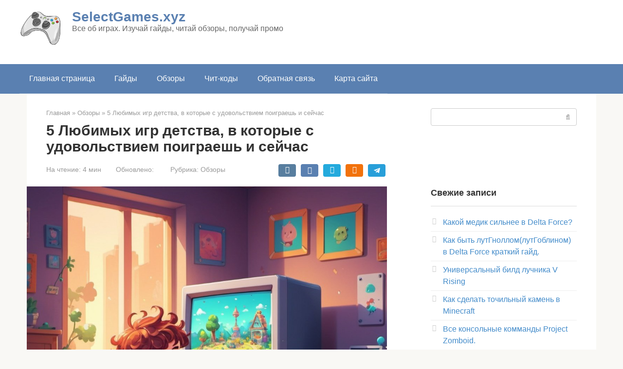

--- FILE ---
content_type: text/html; charset=UTF-8
request_url: https://selectgames.xyz/2023/02/5-ljubimyh-igr-detstva-v-kotorye-s-udovolstviem-poigraesh-i-sejchas.html
body_size: 17446
content:
<!DOCTYPE html><html lang="ru-RU"><head><meta charset="UTF-8"><meta name="viewport" content="width=device-width, initial-scale=1"><meta name="yandex-verification" content="dc9573352949129e" /><meta name="7491e6bb6ad87aca16870f33c110a854" content="8e90931286429222b59dc0a486849365">  <script>(function(w,d,s,l,i){w[l]=w[l]||[];w[l].push({'gtm.start':
    new Date().getTime(),event:'gtm.js'});var f=d.getElementsByTagName(s)[0],
    j=d.createElement(s),dl=l!='dataLayer'?'&l='+l:'';j.async=true;j.src=
    'https://www.googletagmanager.com/gtm.js?id='+i+dl;f.parentNode.insertBefore(j,f);
    })(window,document,'script','dataLayer','GTM-KJJTZX2');</script> <meta name='robots' content='index, follow, max-image-preview:large, max-snippet:-1, max-video-preview:-1' /><title>5 Любимых игр детства, в которые с удовольствием поиграешь и сейчас &#8902; SelectGames.xyz</title><meta name="description" content="Все мы помним то время, когда дома компьютеров ни у кого не было, и все, как один, бегали в компьютерные клубы. Естественно, у многих там были любимые 5 Любимых игр детства, в которые с удовольствием поиграешь и сейчас" /><link rel="canonical" href="https://selectgames.xyz/2023/02/5-ljubimyh-igr-detstva-v-kotorye-s-udovolstviem-poigraesh-i-sejchas.html" /><meta property="og:locale" content="ru_RU" /><meta property="og:type" content="article" /><meta property="og:title" content="5 Любимых игр детства, в которые с удовольствием поиграешь и сейчас &#8902; SelectGames.xyz" /><meta property="og:description" content="Все мы помним то время, когда дома компьютеров ни у кого не было, и все, как один, бегали в компьютерные клубы. Естественно, у многих там были любимые 5 Любимых игр детства, в которые с удовольствием поиграешь и сейчас" /><meta property="og:url" content="https://selectgames.xyz/2023/02/5-ljubimyh-igr-detstva-v-kotorye-s-udovolstviem-poigraesh-i-sejchas.html" /><meta property="og:site_name" content="SelectGames.xyz" /><meta property="article:published_time" content="2023-02-16T02:10:48+00:00" /><meta property="article:modified_time" content="2024-05-16T02:15:16+00:00" /><meta property="og:image" content="https://selectgames.xyz/wp-content/uploads/2023/02/openart-image_8M7yCeoE_1715825665044_raw.jpg" /><meta property="og:image:width" content="1024" /><meta property="og:image:height" content="1024" /><meta property="og:image:type" content="image/jpeg" /><meta name="author" content="Расенган" /><meta name="twitter:card" content="summary_large_image" /><meta name="twitter:label1" content="Написано автором" /><meta name="twitter:data1" content="Расенган" /> <script type="application/ld+json" class="yoast-schema-graph">{"@context":"https://schema.org","@graph":[{"@type":"WebPage","@id":"https://selectgames.xyz/2023/02/5-ljubimyh-igr-detstva-v-kotorye-s-udovolstviem-poigraesh-i-sejchas.html","url":"https://selectgames.xyz/2023/02/5-ljubimyh-igr-detstva-v-kotorye-s-udovolstviem-poigraesh-i-sejchas.html","name":"5 Любимых игр детства, в которые с удовольствием поиграешь и сейчас &#8902; SelectGames.xyz","isPartOf":{"@id":"https://selectgames.xyz/#website"},"primaryImageOfPage":{"@id":"https://selectgames.xyz/2023/02/5-ljubimyh-igr-detstva-v-kotorye-s-udovolstviem-poigraesh-i-sejchas.html#primaryimage"},"image":{"@id":"https://selectgames.xyz/2023/02/5-ljubimyh-igr-detstva-v-kotorye-s-udovolstviem-poigraesh-i-sejchas.html#primaryimage"},"thumbnailUrl":"https://selectgames.xyz/wp-content/uploads/2023/02/openart-image_8M7yCeoE_1715825665044_raw.jpg","datePublished":"2023-02-16T02:10:48+00:00","dateModified":"2024-05-16T02:15:16+00:00","author":{"@id":"https://selectgames.xyz/#/schema/person/77ccccf8e9d951e881d16e74838f4bd2"},"description":"Все мы помним то время, когда дома компьютеров ни у кого не было, и все, как один, бегали в компьютерные клубы. Естественно, у многих там были любимые 5 Любимых игр детства, в которые с удовольствием поиграешь и сейчас","breadcrumb":{"@id":"https://selectgames.xyz/2023/02/5-ljubimyh-igr-detstva-v-kotorye-s-udovolstviem-poigraesh-i-sejchas.html#breadcrumb"},"inLanguage":"ru-RU","potentialAction":[{"@type":"ReadAction","target":["https://selectgames.xyz/2023/02/5-ljubimyh-igr-detstva-v-kotorye-s-udovolstviem-poigraesh-i-sejchas.html"]}]},{"@type":"ImageObject","inLanguage":"ru-RU","@id":"https://selectgames.xyz/2023/02/5-ljubimyh-igr-detstva-v-kotorye-s-udovolstviem-poigraesh-i-sejchas.html#primaryimage","url":"https://selectgames.xyz/wp-content/uploads/2023/02/openart-image_8M7yCeoE_1715825665044_raw.jpg","contentUrl":"https://selectgames.xyz/wp-content/uploads/2023/02/openart-image_8M7yCeoE_1715825665044_raw.jpg","width":1024,"height":1024},{"@type":"BreadcrumbList","@id":"https://selectgames.xyz/2023/02/5-ljubimyh-igr-detstva-v-kotorye-s-udovolstviem-poigraesh-i-sejchas.html#breadcrumb","itemListElement":[{"@type":"ListItem","position":1,"name":"Главная страница","item":"https://selectgames.xyz/"},{"@type":"ListItem","position":2,"name":"5 Любимых игр детства, в которые с удовольствием поиграешь и сейчас"}]},{"@type":"WebSite","@id":"https://selectgames.xyz/#website","url":"https://selectgames.xyz/","name":"SelectGames.xyz","description":"Все об играх. Изучай гайды, читай обзоры, получай промо","potentialAction":[{"@type":"SearchAction","target":{"@type":"EntryPoint","urlTemplate":"https://selectgames.xyz/?s={search_term_string}"},"query-input":"required name=search_term_string"}],"inLanguage":"ru-RU"},{"@type":"Person","@id":"https://selectgames.xyz/#/schema/person/77ccccf8e9d951e881d16e74838f4bd2","name":"Расенган","image":{"@type":"ImageObject","inLanguage":"ru-RU","@id":"https://selectgames.xyz/#/schema/person/image/","url":"https://secure.gravatar.com/avatar/12252983cb3fcd9997b91fe351686c17?s=96&d=mm&r=g","contentUrl":"https://secure.gravatar.com/avatar/12252983cb3fcd9997b91fe351686c17?s=96&d=mm&r=g","caption":"Расенган"},"sameAs":["https://selectgames.xyz"]}]}</script> <link rel='dns-prefetch' href='//selectgames.xyz' /><link rel='stylesheet' id='wp-block-library-css' href='https://selectgames.xyz/wp-includes/css/dist/block-library/style.min.css?ver=6.5.3'  media='all' /><style id='classic-theme-styles-inline-css' type='text/css'>/*! This file is auto-generated */
.wp-block-button__link{color:#fff;background-color:#32373c;border-radius:9999px;box-shadow:none;text-decoration:none;padding:calc(.667em + 2px) calc(1.333em + 2px);font-size:1.125em}.wp-block-file__button{background:#32373c;color:#fff;text-decoration:none}</style><style id='global-styles-inline-css' type='text/css'>body{--wp--preset--color--black: #000000;--wp--preset--color--cyan-bluish-gray: #abb8c3;--wp--preset--color--white: #ffffff;--wp--preset--color--pale-pink: #f78da7;--wp--preset--color--vivid-red: #cf2e2e;--wp--preset--color--luminous-vivid-orange: #ff6900;--wp--preset--color--luminous-vivid-amber: #fcb900;--wp--preset--color--light-green-cyan: #7bdcb5;--wp--preset--color--vivid-green-cyan: #00d084;--wp--preset--color--pale-cyan-blue: #8ed1fc;--wp--preset--color--vivid-cyan-blue: #0693e3;--wp--preset--color--vivid-purple: #9b51e0;--wp--preset--gradient--vivid-cyan-blue-to-vivid-purple: linear-gradient(135deg,rgba(6,147,227,1) 0%,rgb(155,81,224) 100%);--wp--preset--gradient--light-green-cyan-to-vivid-green-cyan: linear-gradient(135deg,rgb(122,220,180) 0%,rgb(0,208,130) 100%);--wp--preset--gradient--luminous-vivid-amber-to-luminous-vivid-orange: linear-gradient(135deg,rgba(252,185,0,1) 0%,rgba(255,105,0,1) 100%);--wp--preset--gradient--luminous-vivid-orange-to-vivid-red: linear-gradient(135deg,rgba(255,105,0,1) 0%,rgb(207,46,46) 100%);--wp--preset--gradient--very-light-gray-to-cyan-bluish-gray: linear-gradient(135deg,rgb(238,238,238) 0%,rgb(169,184,195) 100%);--wp--preset--gradient--cool-to-warm-spectrum: linear-gradient(135deg,rgb(74,234,220) 0%,rgb(151,120,209) 20%,rgb(207,42,186) 40%,rgb(238,44,130) 60%,rgb(251,105,98) 80%,rgb(254,248,76) 100%);--wp--preset--gradient--blush-light-purple: linear-gradient(135deg,rgb(255,206,236) 0%,rgb(152,150,240) 100%);--wp--preset--gradient--blush-bordeaux: linear-gradient(135deg,rgb(254,205,165) 0%,rgb(254,45,45) 50%,rgb(107,0,62) 100%);--wp--preset--gradient--luminous-dusk: linear-gradient(135deg,rgb(255,203,112) 0%,rgb(199,81,192) 50%,rgb(65,88,208) 100%);--wp--preset--gradient--pale-ocean: linear-gradient(135deg,rgb(255,245,203) 0%,rgb(182,227,212) 50%,rgb(51,167,181) 100%);--wp--preset--gradient--electric-grass: linear-gradient(135deg,rgb(202,248,128) 0%,rgb(113,206,126) 100%);--wp--preset--gradient--midnight: linear-gradient(135deg,rgb(2,3,129) 0%,rgb(40,116,252) 100%);--wp--preset--font-size--small: 13px;--wp--preset--font-size--medium: 20px;--wp--preset--font-size--large: 36px;--wp--preset--font-size--x-large: 42px;--wp--preset--spacing--20: 0.44rem;--wp--preset--spacing--30: 0.67rem;--wp--preset--spacing--40: 1rem;--wp--preset--spacing--50: 1.5rem;--wp--preset--spacing--60: 2.25rem;--wp--preset--spacing--70: 3.38rem;--wp--preset--spacing--80: 5.06rem;--wp--preset--shadow--natural: 6px 6px 9px rgba(0, 0, 0, 0.2);--wp--preset--shadow--deep: 12px 12px 50px rgba(0, 0, 0, 0.4);--wp--preset--shadow--sharp: 6px 6px 0px rgba(0, 0, 0, 0.2);--wp--preset--shadow--outlined: 6px 6px 0px -3px rgba(255, 255, 255, 1), 6px 6px rgba(0, 0, 0, 1);--wp--preset--shadow--crisp: 6px 6px 0px rgba(0, 0, 0, 1);}:where(.is-layout-flex){gap: 0.5em;}:where(.is-layout-grid){gap: 0.5em;}body .is-layout-flex{display: flex;}body .is-layout-flex{flex-wrap: wrap;align-items: center;}body .is-layout-flex > *{margin: 0;}body .is-layout-grid{display: grid;}body .is-layout-grid > *{margin: 0;}:where(.wp-block-columns.is-layout-flex){gap: 2em;}:where(.wp-block-columns.is-layout-grid){gap: 2em;}:where(.wp-block-post-template.is-layout-flex){gap: 1.25em;}:where(.wp-block-post-template.is-layout-grid){gap: 1.25em;}.has-black-color{color: var(--wp--preset--color--black) !important;}.has-cyan-bluish-gray-color{color: var(--wp--preset--color--cyan-bluish-gray) !important;}.has-white-color{color: var(--wp--preset--color--white) !important;}.has-pale-pink-color{color: var(--wp--preset--color--pale-pink) !important;}.has-vivid-red-color{color: var(--wp--preset--color--vivid-red) !important;}.has-luminous-vivid-orange-color{color: var(--wp--preset--color--luminous-vivid-orange) !important;}.has-luminous-vivid-amber-color{color: var(--wp--preset--color--luminous-vivid-amber) !important;}.has-light-green-cyan-color{color: var(--wp--preset--color--light-green-cyan) !important;}.has-vivid-green-cyan-color{color: var(--wp--preset--color--vivid-green-cyan) !important;}.has-pale-cyan-blue-color{color: var(--wp--preset--color--pale-cyan-blue) !important;}.has-vivid-cyan-blue-color{color: var(--wp--preset--color--vivid-cyan-blue) !important;}.has-vivid-purple-color{color: var(--wp--preset--color--vivid-purple) !important;}.has-black-background-color{background-color: var(--wp--preset--color--black) !important;}.has-cyan-bluish-gray-background-color{background-color: var(--wp--preset--color--cyan-bluish-gray) !important;}.has-white-background-color{background-color: var(--wp--preset--color--white) !important;}.has-pale-pink-background-color{background-color: var(--wp--preset--color--pale-pink) !important;}.has-vivid-red-background-color{background-color: var(--wp--preset--color--vivid-red) !important;}.has-luminous-vivid-orange-background-color{background-color: var(--wp--preset--color--luminous-vivid-orange) !important;}.has-luminous-vivid-amber-background-color{background-color: var(--wp--preset--color--luminous-vivid-amber) !important;}.has-light-green-cyan-background-color{background-color: var(--wp--preset--color--light-green-cyan) !important;}.has-vivid-green-cyan-background-color{background-color: var(--wp--preset--color--vivid-green-cyan) !important;}.has-pale-cyan-blue-background-color{background-color: var(--wp--preset--color--pale-cyan-blue) !important;}.has-vivid-cyan-blue-background-color{background-color: var(--wp--preset--color--vivid-cyan-blue) !important;}.has-vivid-purple-background-color{background-color: var(--wp--preset--color--vivid-purple) !important;}.has-black-border-color{border-color: var(--wp--preset--color--black) !important;}.has-cyan-bluish-gray-border-color{border-color: var(--wp--preset--color--cyan-bluish-gray) !important;}.has-white-border-color{border-color: var(--wp--preset--color--white) !important;}.has-pale-pink-border-color{border-color: var(--wp--preset--color--pale-pink) !important;}.has-vivid-red-border-color{border-color: var(--wp--preset--color--vivid-red) !important;}.has-luminous-vivid-orange-border-color{border-color: var(--wp--preset--color--luminous-vivid-orange) !important;}.has-luminous-vivid-amber-border-color{border-color: var(--wp--preset--color--luminous-vivid-amber) !important;}.has-light-green-cyan-border-color{border-color: var(--wp--preset--color--light-green-cyan) !important;}.has-vivid-green-cyan-border-color{border-color: var(--wp--preset--color--vivid-green-cyan) !important;}.has-pale-cyan-blue-border-color{border-color: var(--wp--preset--color--pale-cyan-blue) !important;}.has-vivid-cyan-blue-border-color{border-color: var(--wp--preset--color--vivid-cyan-blue) !important;}.has-vivid-purple-border-color{border-color: var(--wp--preset--color--vivid-purple) !important;}.has-vivid-cyan-blue-to-vivid-purple-gradient-background{background: var(--wp--preset--gradient--vivid-cyan-blue-to-vivid-purple) !important;}.has-light-green-cyan-to-vivid-green-cyan-gradient-background{background: var(--wp--preset--gradient--light-green-cyan-to-vivid-green-cyan) !important;}.has-luminous-vivid-amber-to-luminous-vivid-orange-gradient-background{background: var(--wp--preset--gradient--luminous-vivid-amber-to-luminous-vivid-orange) !important;}.has-luminous-vivid-orange-to-vivid-red-gradient-background{background: var(--wp--preset--gradient--luminous-vivid-orange-to-vivid-red) !important;}.has-very-light-gray-to-cyan-bluish-gray-gradient-background{background: var(--wp--preset--gradient--very-light-gray-to-cyan-bluish-gray) !important;}.has-cool-to-warm-spectrum-gradient-background{background: var(--wp--preset--gradient--cool-to-warm-spectrum) !important;}.has-blush-light-purple-gradient-background{background: var(--wp--preset--gradient--blush-light-purple) !important;}.has-blush-bordeaux-gradient-background{background: var(--wp--preset--gradient--blush-bordeaux) !important;}.has-luminous-dusk-gradient-background{background: var(--wp--preset--gradient--luminous-dusk) !important;}.has-pale-ocean-gradient-background{background: var(--wp--preset--gradient--pale-ocean) !important;}.has-electric-grass-gradient-background{background: var(--wp--preset--gradient--electric-grass) !important;}.has-midnight-gradient-background{background: var(--wp--preset--gradient--midnight) !important;}.has-small-font-size{font-size: var(--wp--preset--font-size--small) !important;}.has-medium-font-size{font-size: var(--wp--preset--font-size--medium) !important;}.has-large-font-size{font-size: var(--wp--preset--font-size--large) !important;}.has-x-large-font-size{font-size: var(--wp--preset--font-size--x-large) !important;}
.wp-block-navigation a:where(:not(.wp-element-button)){color: inherit;}
:where(.wp-block-post-template.is-layout-flex){gap: 1.25em;}:where(.wp-block-post-template.is-layout-grid){gap: 1.25em;}
:where(.wp-block-columns.is-layout-flex){gap: 2em;}:where(.wp-block-columns.is-layout-grid){gap: 2em;}
.wp-block-pullquote{font-size: 1.5em;line-height: 1.6;}</style><link rel='stylesheet' id='root-style-css' href='https://selectgames.xyz/wp-content/themes/root/assets/css/style.min.css?ver=3.1.2'  media='all' /> <script type="text/javascript" src="https://selectgames.xyz/wp-includes/js/jquery/jquery.min.js?ver=3.7.1" id="jquery-core-js"></script> <script type="text/javascript" src="https://selectgames.xyz/wp-includes/js/jquery/jquery-migrate.min.js?ver=3.4.1" id="jquery-migrate-js"></script> <link rel="https://api.w.org/" href="https://selectgames.xyz/wp-json/" /><link rel="alternate" type="application/json" href="https://selectgames.xyz/wp-json/wp/v2/posts/3006" /><link rel="alternate" type="application/json+oembed" href="https://selectgames.xyz/wp-json/oembed/1.0/embed?url=https%3A%2F%2Fselectgames.xyz%2F2023%2F02%2F5-ljubimyh-igr-detstva-v-kotorye-s-udovolstviem-poigraesh-i-sejchas.html" /><style>.site-logotype {max-width:1000px}.site-logotype img {max-height:75px}.scrolltop {background-color:#6997bf}.scrolltop:after {color:#ffffff}.scrolltop {width:50px}.scrolltop {height:50px}.scrolltop:after {content:"\f077"}.entry-image:not(.entry-image--big) {margin-left:-20px}@media (min-width: 1200px) {.entry-image:not(.entry-image--big) {margin-left:-40px; text-align: center;} }.post-box .entry-image img {border-radius:0 6px 6px 0}.post-card-one__image img {border-radius:6px}.post-card:not(.post-card-related) .post-card__image, .post-card:not(.post-card-related) .post-card__image img, .post-card:not(.post-card-related) .post-card__image .entry-meta, .post-card:not(.post-card-related) .thumb-wide {border-radius:6px}.post-card-square__image img {border-radius:6px}.b-related .post-card__image, .b-related .post-card__image img, .b-related .post-card__image .entry-meta, .b-related .thumb-wide {border-radius:6px}body {font-family:"Roboto" ,"Helvetica Neue", Helvetica, Arial, sans-serif}@media (min-width: 576px) {body {font-size:16px} }@media (min-width: 576px) {body {line-height:1.5} }.site-title, .site-title a {font-family:"Roboto" ,"Helvetica Neue", Helvetica, Arial, sans-serif}@media (min-width: 576px) {.site-title, .site-title a {font-size:28px} }@media (min-width: 576px) {.site-title, .site-title a {line-height:1.1} }.site-description {font-family:"Roboto" ,"Helvetica Neue", Helvetica, Arial, sans-serif}@media (min-width: 576px) {.site-description {font-size:16px} }@media (min-width: 576px) {.site-description {line-height:1.1} }.main-navigation ul li a, .main-navigation ul li .removed-link, .footer-navigation ul li a, .footer-navigation ul li .removed-link{font-family:"Roboto" ,"Helvetica Neue", Helvetica, Arial, sans-serif}@media (min-width: 576px) {.main-navigation ul li a, .main-navigation ul li .removed-link, .footer-navigation ul li a, .footer-navigation ul li .removed-link {font-size: 16px} }@media (min-width: 576px) {.main-navigation ul li a, .main-navigation ul li .removed-link, .footer-navigation ul li a, .footer-navigation ul li .removed-link {line-height:1.5} }.h1, h1:not(.site-title) {font-weight:bold;}.h2, h2 {font-weight:bold;}.h3, h3 {font-weight:bold;}.h4, h4 {font-weight:bold;}.h5, h5 {font-weight:bold;}.h6, h6 {font-weight:bold;}.mob-hamburger span, .card-slider__category, .card-slider-container .swiper-pagination-bullet-active, .page-separator, .pagination .current, .pagination a.page-numbers:hover, .entry-content ul > li:before, .entry-content ul:not([class])>li:before, .taxonomy-description ul:not([class])>li:before, .btn, .comment-respond .form-submit input, .contact-form .contact_submit, .page-links__item {background-color:#5a80b1}.spoiler-box, .entry-content ol li:before, .entry-content ol:not([class]) li:before, .taxonomy-description ol:not([class]) li:before, .mob-hamburger, .inp:focus, .search-form__text:focus, .entry-content blockquote,
         .comment-respond .comment-form-author input:focus, .comment-respond .comment-form-author textarea:focus, .comment-respond .comment-form-comment input:focus, .comment-respond .comment-form-comment textarea:focus, .comment-respond .comment-form-email input:focus, .comment-respond .comment-form-email textarea:focus, .comment-respond .comment-form-url input:focus, .comment-respond .comment-form-url textarea:focus {border-color:#5a80b1}.entry-content blockquote:before, .spoiler-box__title:after, .sidebar-navigation .menu-item-has-children:after,
        .star-rating--score-1:not(.hover) .star-rating-item:nth-child(1),
        .star-rating--score-2:not(.hover) .star-rating-item:nth-child(1), .star-rating--score-2:not(.hover) .star-rating-item:nth-child(2),
        .star-rating--score-3:not(.hover) .star-rating-item:nth-child(1), .star-rating--score-3:not(.hover) .star-rating-item:nth-child(2), .star-rating--score-3:not(.hover) .star-rating-item:nth-child(3),
        .star-rating--score-4:not(.hover) .star-rating-item:nth-child(1), .star-rating--score-4:not(.hover) .star-rating-item:nth-child(2), .star-rating--score-4:not(.hover) .star-rating-item:nth-child(3), .star-rating--score-4:not(.hover) .star-rating-item:nth-child(4),
        .star-rating--score-5:not(.hover) .star-rating-item:nth-child(1), .star-rating--score-5:not(.hover) .star-rating-item:nth-child(2), .star-rating--score-5:not(.hover) .star-rating-item:nth-child(3), .star-rating--score-5:not(.hover) .star-rating-item:nth-child(4), .star-rating--score-5:not(.hover) .star-rating-item:nth-child(5), .star-rating-item.hover {color:#5a80b1}body {color:#333333}a, .spanlink, .comment-reply-link, .pseudo-link, .root-pseudo-link {color:#428bca}a:hover, a:focus, a:active, .spanlink:hover, .comment-reply-link:hover, .pseudo-link:hover {color:#e66212}.site-header {background-color:#ffffff}.site-header {color:#212121}.site-title, .site-title a {color:#5a80b1}.site-description, .site-description a {color:#666666}.main-navigation, .footer-navigation, .main-navigation ul li .sub-menu, .footer-navigation ul li .sub-menu {background-color:#5a80b1}.main-navigation ul li a, .main-navigation ul li .removed-link, .footer-navigation ul li a, .footer-navigation ul li .removed-link {color:#ffffff}.site-content {background-color:#ffffff}.site-footer {background-color:#ffffff}.site-footer {color:#333333}</style><link rel="preload" href="https://selectgames.xyz/wp-content/themes/root/fonts/fontawesome-webfont.ttf" as="font" crossorigin><link rel="preload" href="https://selectgames.xyz/wp-content/uploads/2023/02/openart-image_8M7yCeoE_1715825665044_raw.jpg" as="image" crossorigin><link rel="icon" href="https://selectgames.xyz/wp-content/uploads/2022/02/cropped-Ikonka-32x32.png" sizes="32x32" /><link rel="icon" href="https://selectgames.xyz/wp-content/uploads/2022/02/cropped-Ikonka-192x192.png" sizes="192x192" /><link rel="apple-touch-icon" href="https://selectgames.xyz/wp-content/uploads/2022/02/cropped-Ikonka-180x180.png" /><meta name="msapplication-TileImage" content="https://selectgames.xyz/wp-content/uploads/2022/02/cropped-Ikonka-270x270.png" />  <script>window.yaContextCb=window.yaContextCb||[]</script> <script src="https://yandex.ru/ads/system/context.js" async></script> <meta name="yandex-verification" content="8f4559846fc8d196" /></head><body class="post-template-default single single-post postid-3006 single-format-standard  group-blog"> <noscript><iframe src="https://www.googletagmanager.com/ns.html?id=GTM-KJJTZX2"
height="0" width="0" style="display:none;visibility:hidden"></iframe></noscript><div id="page" class="site"> <a class="skip-link screen-reader-text" href="#main">Перейти к контенту</a><header id="masthead" class="site-header " itemscope itemtype="http://schema.org/WPHeader"><div class="site-header-inner "><div class="site-branding"><div class="site-logotype"><a href="https://selectgames.xyz/"><img src="https://www.selectgames.xyz/wp-content/uploads/2022/02/Ikonka.png" alt="SelectGames.xyz"></a></div><div class="site-branding-container"><div class="site-title"><a href="https://selectgames.xyz/">SelectGames.xyz</a></div><p class="site-description">Все об играх. Изучай гайды, читай обзоры, получай промо</p></div></div><div class="mob-hamburger"><span></span></div></div></header><nav id="site-navigation" class="main-navigation " itemscope itemtype="http://schema.org/SiteNavigationElement"><div class="main-navigation-inner "><div class="menu-osnovnaya-navigatsiya-container"><ul id="header_menu" class="menu"><li id="menu-item-13" class="menu-item menu-item-type-custom menu-item-object-custom menu-item-home menu-item-13"><a href="https://selectgames.xyz/">Главная страница</a></li><li id="menu-item-144" class="menu-item menu-item-type-taxonomy menu-item-object-category menu-item-144"><a href="https://selectgames.xyz/category/gaydy">Гайды</a></li><li id="menu-item-145" class="menu-item menu-item-type-taxonomy menu-item-object-category current-post-ancestor current-menu-parent current-post-parent menu-item-145"><a href="https://selectgames.xyz/category/obzory">Обзоры</a></li><li id="menu-item-146" class="menu-item menu-item-type-taxonomy menu-item-object-category menu-item-146"><a href="https://selectgames.xyz/category/chit-kody">Чит-коды</a></li><li id="menu-item-14" class="menu-item menu-item-type-post_type menu-item-object-page menu-item-14"><a href="https://selectgames.xyz/obratnaya-svyaz">Обратная связь</a></li><li id="menu-item-15" class="menu-item menu-item-type-post_type menu-item-object-post menu-item-15"><a href="https://selectgames.xyz/karta-sayta">Карта сайта</a></li></ul></div></div></nav><div id="content" class="site-content container"><div itemscope itemtype="http://schema.org/Article"><div id="primary" class="content-area"><main id="main" class="site-main"><div class="breadcrumb" itemscope itemtype="http://schema.org/BreadcrumbList"><span class="breadcrumb-item" itemprop="itemListElement" itemscope itemtype="http://schema.org/ListItem"><a href="https://selectgames.xyz/" itemprop="item"><span itemprop="name">Главная</span></a><meta itemprop="position" content="0"></span> <span class="breadcrumb-separator">»</span> <span class="breadcrumb-item" itemprop="itemListElement" itemscope itemtype="http://schema.org/ListItem"><a href="https://selectgames.xyz/category/obzory" itemprop="item"><span itemprop="name">Обзоры</span></a><meta itemprop="position" content="1"></span> <span class="breadcrumb-separator">»</span> <span class="breadcrumb-item breadcrumb_last" itemprop="itemListElement" itemscope itemtype="http://schema.org/ListItem"><span itemprop="name">5 Любимых игр детства, в которые с удовольствием поиграешь и сейчас</span><meta itemprop="position" content="2"></span></div><article id="post-3006" class="post-3006 post type-post status-publish format-standard has-post-thumbnail  category-obzory"><header class="entry-header"><h1 class="entry-title" itemprop="headline">5 Любимых игр детства, в которые с удовольствием поиграешь и сейчас</h1><div class="entry-meta"><span class="entry-time"><span class="entry-label">На чтение:</span> 4 мин</span><span class="entry-date"><span class="entry-label">Обновлено:</span> <time itemprop="dateModified" datetime="2024-05-16"></time></span><span class="entry-category"><span class="hidden-xs">Рубрика:</span> <a href="https://selectgames.xyz/category/obzory" itemprop="articleSection">Обзоры</a></span><span class="b-share b-share--small"> <span class="b-share__ico b-share__vk js-share-link" data-uri="https://vk.com/share.php?url=https%3A%2F%2Fselectgames.xyz%2F2023%2F02%2F5-ljubimyh-igr-detstva-v-kotorye-s-udovolstviem-poigraesh-i-sejchas.html"></span> <span class="b-share__ico b-share__fb js-share-link" data-uri="https://www.facebook.com/sharer.php?u=https%3A%2F%2Fselectgames.xyz%2F2023%2F02%2F5-ljubimyh-igr-detstva-v-kotorye-s-udovolstviem-poigraesh-i-sejchas.html"></span> <span class="b-share__ico b-share__tw js-share-link" data-uri="https://twitter.com/share?text=5+%D0%9B%D1%8E%D0%B1%D0%B8%D0%BC%D1%8B%D1%85+%D0%B8%D0%B3%D1%80+%D0%B4%D0%B5%D1%82%D1%81%D1%82%D0%B2%D0%B0%2C+%D0%B2+%D0%BA%D0%BE%D1%82%D0%BE%D1%80%D1%8B%D0%B5+%D1%81+%D1%83%D0%B4%D0%BE%D0%B2%D0%BE%D0%BB%D1%8C%D1%81%D1%82%D0%B2%D0%B8%D0%B5%D0%BC+%D0%BF%D0%BE%D0%B8%D0%B3%D1%80%D0%B0%D0%B5%D1%88%D1%8C+%D0%B8+%D1%81%D0%B5%D0%B9%D1%87%D0%B0%D1%81&url=https%3A%2F%2Fselectgames.xyz%2F2023%2F02%2F5-ljubimyh-igr-detstva-v-kotorye-s-udovolstviem-poigraesh-i-sejchas.html"></span> <span class="b-share__ico b-share__ok js-share-link" data-uri="https://connect.ok.ru/dk?st.cmd=WidgetSharePreview&service=odnoklassniki&st.shareUrl=https%3A%2F%2Fselectgames.xyz%2F2023%2F02%2F5-ljubimyh-igr-detstva-v-kotorye-s-udovolstviem-poigraesh-i-sejchas.html"></span> <span class="b-share__ico b-share__whatsapp js-share-link js-share-link-no-window" data-uri="whatsapp://send?text=5+%D0%9B%D1%8E%D0%B1%D0%B8%D0%BC%D1%8B%D1%85+%D0%B8%D0%B3%D1%80+%D0%B4%D0%B5%D1%82%D1%81%D1%82%D0%B2%D0%B0%2C+%D0%B2+%D0%BA%D0%BE%D1%82%D0%BE%D1%80%D1%8B%D0%B5+%D1%81+%D1%83%D0%B4%D0%BE%D0%B2%D0%BE%D0%BB%D1%8C%D1%81%D1%82%D0%B2%D0%B8%D0%B5%D0%BC+%D0%BF%D0%BE%D0%B8%D0%B3%D1%80%D0%B0%D0%B5%D1%88%D1%8C+%D0%B8+%D1%81%D0%B5%D0%B9%D1%87%D0%B0%D1%81%20https%3A%2F%2Fselectgames.xyz%2F2023%2F02%2F5-ljubimyh-igr-detstva-v-kotorye-s-udovolstviem-poigraesh-i-sejchas.html"></span> <span class="b-share__ico b-share__viber js-share-link js-share-link-no-window" data-uri="viber://forward?text=5+%D0%9B%D1%8E%D0%B1%D0%B8%D0%BC%D1%8B%D1%85+%D0%B8%D0%B3%D1%80+%D0%B4%D0%B5%D1%82%D1%81%D1%82%D0%B2%D0%B0%2C+%D0%B2+%D0%BA%D0%BE%D1%82%D0%BE%D1%80%D1%8B%D0%B5+%D1%81+%D1%83%D0%B4%D0%BE%D0%B2%D0%BE%D0%BB%D1%8C%D1%81%D1%82%D0%B2%D0%B8%D0%B5%D0%BC+%D0%BF%D0%BE%D0%B8%D0%B3%D1%80%D0%B0%D0%B5%D1%88%D1%8C+%D0%B8+%D1%81%D0%B5%D0%B9%D1%87%D0%B0%D1%81%20https%3A%2F%2Fselectgames.xyz%2F2023%2F02%2F5-ljubimyh-igr-detstva-v-kotorye-s-udovolstviem-poigraesh-i-sejchas.html"></span> <span class="b-share__ico b-share__telegram js-share-link js-share-link-no-window" data-uri="https://t.me/share/url?url=https%3A%2F%2Fselectgames.xyz%2F2023%2F02%2F5-ljubimyh-igr-detstva-v-kotorye-s-udovolstviem-poigraesh-i-sejchas.html&text=5+%D0%9B%D1%8E%D0%B1%D0%B8%D0%BC%D1%8B%D1%85+%D0%B8%D0%B3%D1%80+%D0%B4%D0%B5%D1%82%D1%81%D1%82%D0%B2%D0%B0%2C+%D0%B2+%D0%BA%D0%BE%D1%82%D0%BE%D1%80%D1%8B%D0%B5+%D1%81+%D1%83%D0%B4%D0%BE%D0%B2%D0%BE%D0%BB%D1%8C%D1%81%D1%82%D0%B2%D0%B8%D0%B5%D0%BC+%D0%BF%D0%BE%D0%B8%D0%B3%D1%80%D0%B0%D0%B5%D1%88%D1%8C+%D0%B8+%D1%81%D0%B5%D0%B9%D1%87%D0%B0%D1%81"></span> </span></div></header><div class="entry-image"> <img width="1024" height="1024" src="https://selectgames.xyz/wp-content/uploads/2023/02/openart-image_8M7yCeoE_1715825665044_raw.jpg" class="attachment-full size-full wp-post-image" alt="" itemprop="image" decoding="async" fetchpriority="high" /></div><div class="entry-content" itemprop="articleBody"><div class="table-of-contents open"><!--noindex--><div class="table-of-contents__header"><span class="table-of-contents__hide js-table-of-contents-hide">Содержание</span></div><ol class="table-of-contents__list js-table-of-contents-list"><li class="level-1"><a href="#warcraft-frozen-throne">WarCraft Frozen Throne.</a></li><li class="level-1"><a href="#lord-of-the-rings-the-battle-for-middle-earth">Lord of The Rings, The Battle for Middle-Earth.</a></li><li class="level-1"><a href="#prince-of-persia-1-2-3">Prince of Persia 1,2,3.</a></li><li class="level-1"><a href="#flat-out-2">Flat Out 2.</a></li><li class="level-1"><a href="#gta">GTA</a></li><li class="level-1"><a href="#coutner-strike">Coutner-Strike</a></li><li class="level-1"><a href="#need-for-speed">Need For Speed</a></li></ol><!--/noindex--></div><p>Все мы помним то время, когда дома компьютеров ни у кого не было, и все, как один, бегали в компьютерные клубы. Естественно, у многих там были любимые игры и сейчас — самое время, чтобы повспоминать и почувствовать себя ужасно старым.</p><h2 class="wp-block-heading" id="warcraft-frozen-throne">WarCraft Frozen Throne.</h2><figure class="wp-block-image size-full"><span itemprop="image" itemscope itemtype="https://schema.org/ImageObject"><noscript><img itemprop="url image" decoding="async" width="256" height="353" src="https://selectgames.xyz/wp-content/uploads/2024/05/Warcraftiii-frozen-throne-boxcover.jpg" alt="warcraft 3 poster" class="wp-image-3007"/></noscript><img itemprop="url image" decoding="async" width="256" height="353" src='data:image/svg+xml,%3Csvg%20xmlns=%22http://www.w3.org/2000/svg%22%20viewBox=%220%200%20256%20353%22%3E%3C/svg%3E' data-src="https://selectgames.xyz/wp-content/uploads/2024/05/Warcraftiii-frozen-throne-boxcover.jpg" alt="warcraft 3 poster" class="lazyload wp-image-3007"/><meta itemprop="width" content="256"><meta itemprop="height" content="353"></span></figure><p>В свое время — эта игра пользовалась огромной популярностью. Тогда еще ни сном, ни духом не знали о Доте, а вот FFA — игрались постоянно. А сколько эмоций прочувствовать заставляло прохождение? Ночные Эльфы, Орки, Альянс, Нежить и Орда — 5 расс, которые известны любому геймеру, старше 25 лет. Конечно, в WarCraft играют и по сей день, даже турниры проводятся, но их просто не замечают, т.к. LoL и Dota 2 — полностью завоевали киберспортивный рынок. Хотя выход Warcraft 3 Reforged с обновленной графикой может вдохнуть в него второе дыхание.</p><h2 class="wp-block-heading" id="lord-of-the-rings-the-battle-for-middle-earth">Lord of The Rings, The Battle for Middle-Earth.</h2><figure class="wp-block-image size-full"><span itemprop="image" itemscope itemtype="https://schema.org/ImageObject"><noscript><img itemprop="url image" decoding="async" width="1920" height="1080" src="https://selectgames.xyz/wp-content/uploads/2024/05/lotrstart.jpg" alt="lord of the rings strategy" class="wp-image-3008"/></noscript><img itemprop="url image" decoding="async" width="1920" height="1080" src='data:image/svg+xml,%3Csvg%20xmlns=%22http://www.w3.org/2000/svg%22%20viewBox=%220%200%201920%201080%22%3E%3C/svg%3E' data-src="https://selectgames.xyz/wp-content/uploads/2024/05/lotrstart.jpg" alt="lord of the rings strategy" class="lazyload wp-image-3008"/><meta itemprop="width" content="1920"><meta itemprop="height" content="1080"></span></figure><p>Данная игрушка также была крайне популярной, в свое время. Без преувеличений, ее можно назвать одной из крутейших стратегий своего времени. И это при том, что графика у нее была бомбезной, как на середину 2000-х. Особенно нравилось игрокам то, что игра полностью перехватила сюжет книги, а битвы за Хельмову Падь и Белый Замок — это вообще нечто. Данная игра позволяла игроку самому окунуться в мир LOTR. Позже — вышла вторая часть данной игры. Геймплей ее — изменился в лучшую сторону, как и немного улучшилась графика. Также стали доступны больше расс, появились новые задания, которых никто не видел в книгах или фильме, но о которых косвенно упоминается и там и там. В общем — крутая была игрушка.</p><h2 class="wp-block-heading" id="prince-of-persia-1-2-3">Prince of Persia 1,2,3.</h2><figure class="wp-block-image size-full"><span itemprop="image" itemscope itemtype="https://schema.org/ImageObject"><noscript><img itemprop="url image" decoding="async" width="276" height="362" src="https://selectgames.xyz/wp-content/uploads/2024/05/poftp.jpg" alt="" class="wp-image-3009"/></noscript><img itemprop="url image" decoding="async" width="276" height="362" src='data:image/svg+xml,%3Csvg%20xmlns=%22http://www.w3.org/2000/svg%22%20viewBox=%220%200%20276%20362%22%3E%3C/svg%3E' data-src="https://selectgames.xyz/wp-content/uploads/2024/05/poftp.jpg" alt="" class="lazyload wp-image-3009"/><meta itemprop="width" content="276"><meta itemprop="height" content="362"></span></figure><p>Многие не знают, но именно эта трилогия и дала начало легендарной <a href="https://web.archive.org/web/20231003101634/https://selectgames.xyz/category/gaydy/assassin-s-creed-odyssey-gaydy" target="_blank" rel="noreferrer noopener">Assassins Creed</a>. Кстати, есть и 4 часть, но она настолько не зашла игрокам, что даже упоминать о ней не стоит. А вот про первые 3 — другое дело. Особенно крутой получилась вторая часть — Схватка с Судьбой. Именно в нее, большинство игроков, и играли в компьютерных клубах. Кстати, спустя столько лет — не много можно перечислить игр, с таким сюжетом, чтоб аж дух захватывало. Этим и славится Ubisoft, пока она делает игры по запланированному сценарию, а не удлиняет серии, ради финансовой выгоды. В Принце Персии — у вас будет все, и паркур, и головоломки, и крутые бои, и закрученный сюжет. Это и сделало игру невероятно популярной, что и дало возможность разработчикам выпустить AC.</p><h2 class="wp-block-heading" id="flat-out-2">Flat Out 2.</h2><figure class="wp-block-image size-full"><span itemprop="image" itemscope itemtype="https://schema.org/ImageObject"><noscript><img itemprop="url image" decoding="async" width="258" height="387" src="https://selectgames.xyz/wp-content/uploads/2024/05/Flatout2pc.jpg" alt="flatout 2 poster" class="wp-image-3010"/></noscript><img itemprop="url image" decoding="async" width="258" height="387" src='data:image/svg+xml,%3Csvg%20xmlns=%22http://www.w3.org/2000/svg%22%20viewBox=%220%200%20258%20387%22%3E%3C/svg%3E' data-src="https://selectgames.xyz/wp-content/uploads/2024/05/Flatout2pc.jpg" alt="flatout 2 poster" class="lazyload wp-image-3010"/><meta itemprop="width" content="258"><meta itemprop="height" content="387"></span></figure><p>В те времена у Need For Speed было очень немного конкурентов. Казалось бы, что проще — создать игру про гонки. Но нет, все, что выходило в то время — и близко не могло сравниться с NFS. Но это было до Flat Out. И даже не гонки интересовали молодых игроков. Нравилась им реалистичность и новые моды. В этом плане — игра прочно заняла свою нишу и нашла кучу фанатов по всему миру. Много ли вы знаете игр, где водителем можно поиграть в боулинг или дартс? А режим дерби — чего стоил, когда из 8 машин-участников — выжить должен был только 1, самый ловкий и быстрый.</p><p>В то время были невероятно популярными и другие игры, но они получили 2 жизнь, в виде продолжения серий, так что о них — совсем кратко.</p><h2 class="wp-block-heading" id="gta">GTA</h2><figure class="wp-block-image size-full"><span itemprop="image" itemscope itemtype="https://schema.org/ImageObject"><noscript><img itemprop="url image" decoding="async" width="256" height="325" src="https://selectgames.xyz/wp-content/uploads/2024/05/Vice-city-cover.jpg" alt="gta vice city poster" class="wp-image-3011"/></noscript><img itemprop="url image" decoding="async" width="256" height="325" src='data:image/svg+xml,%3Csvg%20xmlns=%22http://www.w3.org/2000/svg%22%20viewBox=%220%200%20256%20325%22%3E%3C/svg%3E' data-src="https://selectgames.xyz/wp-content/uploads/2024/05/Vice-city-cover.jpg" alt="gta vice city poster" class="lazyload wp-image-3011"/><meta itemprop="width" content="256"><meta itemprop="height" content="325"></span></figure><p>GTA Vice City, GTA San Andreas, GTA 3, GTA 4, GTA 5 — одна из популярнейших серий в мире. Спустя столько лет — мало найдется геймеров, ничего не слышавших о ней. А теперь ожидается еще и 6 часть…</p><h2 class="wp-block-heading" id="coutner-strike">Coutner-Strike</h2><figure class="wp-block-image size-full"><span itemprop="image" itemscope itemtype="https://schema.org/ImageObject"><noscript><img itemprop="url image" decoding="async" width="640" height="480" src="https://selectgames.xyz/wp-content/uploads/2024/05/sddefault.jpg" alt="cs 1.6 game play" class="wp-image-3012"/></noscript><img itemprop="url image" decoding="async" width="640" height="480" src='data:image/svg+xml,%3Csvg%20xmlns=%22http://www.w3.org/2000/svg%22%20viewBox=%220%200%20640%20480%22%3E%3C/svg%3E' data-src="https://selectgames.xyz/wp-content/uploads/2024/05/sddefault.jpg" alt="cs 1.6 game play" class="lazyload wp-image-3012"/><meta itemprop="width" content="640"><meta itemprop="height" content="480"></span></figure><p>Coutner-Strike — на сегодняшний день — CS:GO считается одной из популярнейших киберспортивных дисциплин, с одним из самых больших количеством посещений в сутки.</p><h2 class="wp-block-heading" id="need-for-speed">Need For Speed</h2><figure class="wp-block-image size-full"><span itemprop="image" itemscope itemtype="https://schema.org/ImageObject"><noscript><img itemprop="url image" decoding="async" width="1920" height="1080" src="https://selectgames.xyz/wp-content/uploads/2024/05/nfsunderground7.jpg" alt="need for speed underground game play" class="wp-image-3013"/></noscript><img itemprop="url image" decoding="async" width="1920" height="1080" src='data:image/svg+xml,%3Csvg%20xmlns=%22http://www.w3.org/2000/svg%22%20viewBox=%220%200%201920%201080%22%3E%3C/svg%3E' data-src="https://selectgames.xyz/wp-content/uploads/2024/05/nfsunderground7.jpg" alt="need for speed underground game play" class="lazyload wp-image-3013"/><meta itemprop="width" content="1920"><meta itemprop="height" content="1080"></span></figure><p>NFS — крутые гонки детства. Даже теперь, не много есть игр, способных соперничать с этой серией.</p></div></article><div class="entry-rating"><div class="entry-bottom__header">Рейтинг</div><div class="star-rating js-star-rating star-rating--score-5" data-post-id="3006" data-rating-count="2" data-rating-sum="10" data-rating-value="5"><span class="star-rating-item js-star-rating-item" data-score="1"><svg aria-hidden="true" role="img" xmlns="http://www.w3.org/2000/svg" viewBox="0 0 576 512" class="i-ico"><path fill="currentColor" d="M259.3 17.8L194 150.2 47.9 171.5c-26.2 3.8-36.7 36.1-17.7 54.6l105.7 103-25 145.5c-4.5 26.3 23.2 46 46.4 33.7L288 439.6l130.7 68.7c23.2 12.2 50.9-7.4 46.4-33.7l-25-145.5 105.7-103c19-18.5 8.5-50.8-17.7-54.6L382 150.2 316.7 17.8c-11.7-23.6-45.6-23.9-57.4 0z" class="ico-star"></path></svg></span><span class="star-rating-item js-star-rating-item" data-score="2"><svg aria-hidden="true" role="img" xmlns="http://www.w3.org/2000/svg" viewBox="0 0 576 512" class="i-ico"><path fill="currentColor" d="M259.3 17.8L194 150.2 47.9 171.5c-26.2 3.8-36.7 36.1-17.7 54.6l105.7 103-25 145.5c-4.5 26.3 23.2 46 46.4 33.7L288 439.6l130.7 68.7c23.2 12.2 50.9-7.4 46.4-33.7l-25-145.5 105.7-103c19-18.5 8.5-50.8-17.7-54.6L382 150.2 316.7 17.8c-11.7-23.6-45.6-23.9-57.4 0z" class="ico-star"></path></svg></span><span class="star-rating-item js-star-rating-item" data-score="3"><svg aria-hidden="true" role="img" xmlns="http://www.w3.org/2000/svg" viewBox="0 0 576 512" class="i-ico"><path fill="currentColor" d="M259.3 17.8L194 150.2 47.9 171.5c-26.2 3.8-36.7 36.1-17.7 54.6l105.7 103-25 145.5c-4.5 26.3 23.2 46 46.4 33.7L288 439.6l130.7 68.7c23.2 12.2 50.9-7.4 46.4-33.7l-25-145.5 105.7-103c19-18.5 8.5-50.8-17.7-54.6L382 150.2 316.7 17.8c-11.7-23.6-45.6-23.9-57.4 0z" class="ico-star"></path></svg></span><span class="star-rating-item js-star-rating-item" data-score="4"><svg aria-hidden="true" role="img" xmlns="http://www.w3.org/2000/svg" viewBox="0 0 576 512" class="i-ico"><path fill="currentColor" d="M259.3 17.8L194 150.2 47.9 171.5c-26.2 3.8-36.7 36.1-17.7 54.6l105.7 103-25 145.5c-4.5 26.3 23.2 46 46.4 33.7L288 439.6l130.7 68.7c23.2 12.2 50.9-7.4 46.4-33.7l-25-145.5 105.7-103c19-18.5 8.5-50.8-17.7-54.6L382 150.2 316.7 17.8c-11.7-23.6-45.6-23.9-57.4 0z" class="ico-star"></path></svg></span><span class="star-rating-item js-star-rating-item" data-score="5"><svg aria-hidden="true" role="img" xmlns="http://www.w3.org/2000/svg" viewBox="0 0 576 512" class="i-ico"><path fill="currentColor" d="M259.3 17.8L194 150.2 47.9 171.5c-26.2 3.8-36.7 36.1-17.7 54.6l105.7 103-25 145.5c-4.5 26.3 23.2 46 46.4 33.7L288 439.6l130.7 68.7c23.2 12.2 50.9-7.4 46.4-33.7l-25-145.5 105.7-103c19-18.5 8.5-50.8-17.7-54.6L382 150.2 316.7 17.8c-11.7-23.6-45.6-23.9-57.4 0z" class="ico-star"></path></svg></span></div><div class="star-rating-text"><em>( <strong>2</strong> оценки, среднее <strong>5</strong> из <strong>5</strong> )</em></div></div><div class="entry-footer"> <span class="entry-meta__comments" title="Комментарии"><span class="fa fa-comment-o"></span> 0</span></div> <!--noindex--><div class="author-box"><div class="author-box__ava"> <noscript><img alt='' src='https://secure.gravatar.com/avatar/12252983cb3fcd9997b91fe351686c17?s=70&#038;d=mm&#038;r=g' srcset='https://secure.gravatar.com/avatar/12252983cb3fcd9997b91fe351686c17?s=140&#038;d=mm&#038;r=g 2x' class='avatar avatar-70 photo' height='70' width='70' decoding='async'/></noscript><img alt='' src='data:image/svg+xml,%3Csvg%20xmlns=%22http://www.w3.org/2000/svg%22%20viewBox=%220%200%2070%2070%22%3E%3C/svg%3E' data-src='https://secure.gravatar.com/avatar/12252983cb3fcd9997b91fe351686c17?s=70&#038;d=mm&#038;r=g' data-srcset='https://secure.gravatar.com/avatar/12252983cb3fcd9997b91fe351686c17?s=140&#038;d=mm&#038;r=g 2x' class='lazyload avatar avatar-70 photo' height='70' width='70' decoding='async'/></div><div class="author-box__body"><div class="author-box__author"> <a href ="https://selectgames.xyz/author/vfrbgt" target="_blank">Расенган</a><em>/ автор статьи</em></div><div class="author-box__description"> <!--noindex--><!--/noindex--></div></div></div> <!--/noindex--><div class="b-share b-share--post"> <span class="b-share__ico b-share__vk js-share-link" data-uri="https://vk.com/share.php?url=https%3A%2F%2Fselectgames.xyz%2F2023%2F02%2F5-ljubimyh-igr-detstva-v-kotorye-s-udovolstviem-poigraesh-i-sejchas.html"></span> <span class="b-share__ico b-share__fb js-share-link" data-uri="https://www.facebook.com/sharer.php?u=https%3A%2F%2Fselectgames.xyz%2F2023%2F02%2F5-ljubimyh-igr-detstva-v-kotorye-s-udovolstviem-poigraesh-i-sejchas.html"></span> <span class="b-share__ico b-share__tw js-share-link" data-uri="https://twitter.com/share?text=5+%D0%9B%D1%8E%D0%B1%D0%B8%D0%BC%D1%8B%D1%85+%D0%B8%D0%B3%D1%80+%D0%B4%D0%B5%D1%82%D1%81%D1%82%D0%B2%D0%B0%2C+%D0%B2+%D0%BA%D0%BE%D1%82%D0%BE%D1%80%D1%8B%D0%B5+%D1%81+%D1%83%D0%B4%D0%BE%D0%B2%D0%BE%D0%BB%D1%8C%D1%81%D1%82%D0%B2%D0%B8%D0%B5%D0%BC+%D0%BF%D0%BE%D0%B8%D0%B3%D1%80%D0%B0%D0%B5%D1%88%D1%8C+%D0%B8+%D1%81%D0%B5%D0%B9%D1%87%D0%B0%D1%81&url=https%3A%2F%2Fselectgames.xyz%2F2023%2F02%2F5-ljubimyh-igr-detstva-v-kotorye-s-udovolstviem-poigraesh-i-sejchas.html"></span> <span class="b-share__ico b-share__ok js-share-link" data-uri="https://connect.ok.ru/dk?st.cmd=WidgetSharePreview&service=odnoklassniki&st.shareUrl=https%3A%2F%2Fselectgames.xyz%2F2023%2F02%2F5-ljubimyh-igr-detstva-v-kotorye-s-udovolstviem-poigraesh-i-sejchas.html"></span> <span class="b-share__ico b-share__whatsapp js-share-link js-share-link-no-window" data-uri="whatsapp://send?text=5+%D0%9B%D1%8E%D0%B1%D0%B8%D0%BC%D1%8B%D1%85+%D0%B8%D0%B3%D1%80+%D0%B4%D0%B5%D1%82%D1%81%D1%82%D0%B2%D0%B0%2C+%D0%B2+%D0%BA%D0%BE%D1%82%D0%BE%D1%80%D1%8B%D0%B5+%D1%81+%D1%83%D0%B4%D0%BE%D0%B2%D0%BE%D0%BB%D1%8C%D1%81%D1%82%D0%B2%D0%B8%D0%B5%D0%BC+%D0%BF%D0%BE%D0%B8%D0%B3%D1%80%D0%B0%D0%B5%D1%88%D1%8C+%D0%B8+%D1%81%D0%B5%D0%B9%D1%87%D0%B0%D1%81%20https%3A%2F%2Fselectgames.xyz%2F2023%2F02%2F5-ljubimyh-igr-detstva-v-kotorye-s-udovolstviem-poigraesh-i-sejchas.html"></span> <span class="b-share__ico b-share__viber js-share-link js-share-link-no-window" data-uri="viber://forward?text=5+%D0%9B%D1%8E%D0%B1%D0%B8%D0%BC%D1%8B%D1%85+%D0%B8%D0%B3%D1%80+%D0%B4%D0%B5%D1%82%D1%81%D1%82%D0%B2%D0%B0%2C+%D0%B2+%D0%BA%D0%BE%D1%82%D0%BE%D1%80%D1%8B%D0%B5+%D1%81+%D1%83%D0%B4%D0%BE%D0%B2%D0%BE%D0%BB%D1%8C%D1%81%D1%82%D0%B2%D0%B8%D0%B5%D0%BC+%D0%BF%D0%BE%D0%B8%D0%B3%D1%80%D0%B0%D0%B5%D1%88%D1%8C+%D0%B8+%D1%81%D0%B5%D0%B9%D1%87%D0%B0%D1%81%20https%3A%2F%2Fselectgames.xyz%2F2023%2F02%2F5-ljubimyh-igr-detstva-v-kotorye-s-udovolstviem-poigraesh-i-sejchas.html"></span> <span class="b-share__ico b-share__telegram js-share-link js-share-link-no-window" data-uri="https://t.me/share/url?url=https%3A%2F%2Fselectgames.xyz%2F2023%2F02%2F5-ljubimyh-igr-detstva-v-kotorye-s-udovolstviem-poigraesh-i-sejchas.html&text=5+%D0%9B%D1%8E%D0%B1%D0%B8%D0%BC%D1%8B%D1%85+%D0%B8%D0%B3%D1%80+%D0%B4%D0%B5%D1%82%D1%81%D1%82%D0%B2%D0%B0%2C+%D0%B2+%D0%BA%D0%BE%D1%82%D0%BE%D1%80%D1%8B%D0%B5+%D1%81+%D1%83%D0%B4%D0%BE%D0%B2%D0%BE%D0%BB%D1%8C%D1%81%D1%82%D0%B2%D0%B8%D0%B5%D0%BC+%D0%BF%D0%BE%D0%B8%D0%B3%D1%80%D0%B0%D0%B5%D1%88%D1%8C+%D0%B8+%D1%81%D0%B5%D0%B9%D1%87%D0%B0%D1%81"></span></div><meta itemprop="author" content="Расенган"><meta itemprop="datePublished" content="2023-02-16T05:10:48+03:00"/><meta itemscope itemprop="mainEntityOfPage" itemType="https://schema.org/WebPage" itemid="https://selectgames.xyz/2023/02/5-ljubimyh-igr-detstva-v-kotorye-s-udovolstviem-poigraesh-i-sejchas.html" content="5 Любимых игр детства, в которые с удовольствием поиграешь и сейчас"><meta itemprop="dateModified" content="2024-05-16"><meta itemprop="datePublished" content="2023-02-16T05:10:48+03:00"><div itemprop="publisher" itemscope itemtype="https://schema.org/Organization"><div itemprop="logo" itemscope itemtype="https://schema.org/ImageObject" style="display: none;"><noscript><img itemprop="url image" src="https://www.selectgames.xyz/wp-content/uploads/2022/02/Ikonka.png" alt="SelectGames.xyz"></noscript><img class="lazyload" itemprop="url image" src='data:image/svg+xml,%3Csvg%20xmlns=%22http://www.w3.org/2000/svg%22%20viewBox=%220%200%20210%20140%22%3E%3C/svg%3E' data-src="https://www.selectgames.xyz/wp-content/uploads/2022/02/Ikonka.png" alt="SelectGames.xyz"></div><meta itemprop="name" content="SelectGames.xyz"><meta itemprop="telephone" content="SelectGames.xyz"><meta itemprop="address" content="https://selectgames.xyz"></div><div id="comments" class="comments-area"><div id="respond" class="comment-respond"><div id="reply-title" class="comment-reply-title">Добавить комментарий <small><a rel="nofollow" id="cancel-comment-reply-link" href="/2023/02/5-ljubimyh-igr-detstva-v-kotorye-s-udovolstviem-poigraesh-i-sejchas.html#respond" style="display:none;">Отменить ответ</a></small></div><form action="https://selectgames.xyz/wp-comments-post.php" method="post" id="commentform" class="comment-form" novalidate><p class="comment-form-author"><label for="author">Имя <span class="required">*</span></label> <input id="author" name="author" type="text" value="" size="30" maxlength="245"  required='required' /></p><p class="comment-form-email"><label for="email">Email <span class="required">*</span></label> <input id="email" name="email" type="email" value="" size="30" maxlength="100"  required='required' /></p><p class="comment-form-url"><label for="url">Сайт</label> <input id="url" name="url" type="url" value="" size="30" maxlength="200" /></p><p class="comment-form-comment"><label for="comment">Комментарий</label><textarea id="comment" name="comment" cols="45" rows="8" maxlength="65525" required="required"></textarea></p><div class="comment-smiles js-comment-smiles"><noscript><img src="https://selectgames.xyz/wp-content/themes/root/images/smilies/wink.png" alt=";-)"></noscript><img class="lazyload" src='data:image/svg+xml,%3Csvg%20xmlns=%22http://www.w3.org/2000/svg%22%20viewBox=%220%200%20210%20140%22%3E%3C/svg%3E' data-src="https://selectgames.xyz/wp-content/themes/root/images/smilies/wink.png" alt=";-)"> <noscript><img src="https://selectgames.xyz/wp-content/themes/root/images/smilies/neutral.png" alt=":|"></noscript><img class="lazyload" src='data:image/svg+xml,%3Csvg%20xmlns=%22http://www.w3.org/2000/svg%22%20viewBox=%220%200%20210%20140%22%3E%3C/svg%3E' data-src="https://selectgames.xyz/wp-content/themes/root/images/smilies/neutral.png" alt=":|"> <noscript><img src="https://selectgames.xyz/wp-content/themes/root/images/smilies/mad.png" alt=":x"></noscript><img class="lazyload" src='data:image/svg+xml,%3Csvg%20xmlns=%22http://www.w3.org/2000/svg%22%20viewBox=%220%200%20210%20140%22%3E%3C/svg%3E' data-src="https://selectgames.xyz/wp-content/themes/root/images/smilies/mad.png" alt=":x"> <noscript><img src="https://selectgames.xyz/wp-content/themes/root/images/smilies/twisted.png" alt=":twisted:"></noscript><img class="lazyload" src='data:image/svg+xml,%3Csvg%20xmlns=%22http://www.w3.org/2000/svg%22%20viewBox=%220%200%20210%20140%22%3E%3C/svg%3E' data-src="https://selectgames.xyz/wp-content/themes/root/images/smilies/twisted.png" alt=":twisted:"> <noscript><img src="https://selectgames.xyz/wp-content/themes/root/images/smilies/smile.png" alt=":smile:"></noscript><img class="lazyload" src='data:image/svg+xml,%3Csvg%20xmlns=%22http://www.w3.org/2000/svg%22%20viewBox=%220%200%20210%20140%22%3E%3C/svg%3E' data-src="https://selectgames.xyz/wp-content/themes/root/images/smilies/smile.png" alt=":smile:"> <noscript><img src="https://selectgames.xyz/wp-content/themes/root/images/smilies/eek.png" alt=":shock:"></noscript><img class="lazyload" src='data:image/svg+xml,%3Csvg%20xmlns=%22http://www.w3.org/2000/svg%22%20viewBox=%220%200%20210%20140%22%3E%3C/svg%3E' data-src="https://selectgames.xyz/wp-content/themes/root/images/smilies/eek.png" alt=":shock:"> <noscript><img src="https://selectgames.xyz/wp-content/themes/root/images/smilies/sad.png" alt=":sad:"></noscript><img class="lazyload" src='data:image/svg+xml,%3Csvg%20xmlns=%22http://www.w3.org/2000/svg%22%20viewBox=%220%200%20210%20140%22%3E%3C/svg%3E' data-src="https://selectgames.xyz/wp-content/themes/root/images/smilies/sad.png" alt=":sad:"> <noscript><img src="https://selectgames.xyz/wp-content/themes/root/images/smilies/rolleyes.png" alt=":roll:"></noscript><img class="lazyload" src='data:image/svg+xml,%3Csvg%20xmlns=%22http://www.w3.org/2000/svg%22%20viewBox=%220%200%20210%20140%22%3E%3C/svg%3E' data-src="https://selectgames.xyz/wp-content/themes/root/images/smilies/rolleyes.png" alt=":roll:"> <noscript><img src="https://selectgames.xyz/wp-content/themes/root/images/smilies/razz.png" alt=":razz:"></noscript><img class="lazyload" src='data:image/svg+xml,%3Csvg%20xmlns=%22http://www.w3.org/2000/svg%22%20viewBox=%220%200%20210%20140%22%3E%3C/svg%3E' data-src="https://selectgames.xyz/wp-content/themes/root/images/smilies/razz.png" alt=":razz:"> <noscript><img src="https://selectgames.xyz/wp-content/themes/root/images/smilies/redface.png" alt=":oops:"></noscript><img class="lazyload" src='data:image/svg+xml,%3Csvg%20xmlns=%22http://www.w3.org/2000/svg%22%20viewBox=%220%200%20210%20140%22%3E%3C/svg%3E' data-src="https://selectgames.xyz/wp-content/themes/root/images/smilies/redface.png" alt=":oops:"> <noscript><img src="https://selectgames.xyz/wp-content/themes/root/images/smilies/surprised.png" alt=":o"></noscript><img class="lazyload" src='data:image/svg+xml,%3Csvg%20xmlns=%22http://www.w3.org/2000/svg%22%20viewBox=%220%200%20210%20140%22%3E%3C/svg%3E' data-src="https://selectgames.xyz/wp-content/themes/root/images/smilies/surprised.png" alt=":o"> <noscript><img src="https://selectgames.xyz/wp-content/themes/root/images/smilies/mrgreen.png" alt=":mrgreen:"></noscript><img class="lazyload" src='data:image/svg+xml,%3Csvg%20xmlns=%22http://www.w3.org/2000/svg%22%20viewBox=%220%200%20210%20140%22%3E%3C/svg%3E' data-src="https://selectgames.xyz/wp-content/themes/root/images/smilies/mrgreen.png" alt=":mrgreen:"> <noscript><img src="https://selectgames.xyz/wp-content/themes/root/images/smilies/lol.png" alt=":lol:"></noscript><img class="lazyload" src='data:image/svg+xml,%3Csvg%20xmlns=%22http://www.w3.org/2000/svg%22%20viewBox=%220%200%20210%20140%22%3E%3C/svg%3E' data-src="https://selectgames.xyz/wp-content/themes/root/images/smilies/lol.png" alt=":lol:"> <noscript><img src="https://selectgames.xyz/wp-content/themes/root/images/smilies/idea.png" alt=":idea:"></noscript><img class="lazyload" src='data:image/svg+xml,%3Csvg%20xmlns=%22http://www.w3.org/2000/svg%22%20viewBox=%220%200%20210%20140%22%3E%3C/svg%3E' data-src="https://selectgames.xyz/wp-content/themes/root/images/smilies/idea.png" alt=":idea:"> <noscript><img src="https://selectgames.xyz/wp-content/themes/root/images/smilies/biggrin.png" alt=":grin:"></noscript><img class="lazyload" src='data:image/svg+xml,%3Csvg%20xmlns=%22http://www.w3.org/2000/svg%22%20viewBox=%220%200%20210%20140%22%3E%3C/svg%3E' data-src="https://selectgames.xyz/wp-content/themes/root/images/smilies/biggrin.png" alt=":grin:"> <noscript><img src="https://selectgames.xyz/wp-content/themes/root/images/smilies/evil.png" alt=":evil:"></noscript><img class="lazyload" src='data:image/svg+xml,%3Csvg%20xmlns=%22http://www.w3.org/2000/svg%22%20viewBox=%220%200%20210%20140%22%3E%3C/svg%3E' data-src="https://selectgames.xyz/wp-content/themes/root/images/smilies/evil.png" alt=":evil:"> <noscript><img src="https://selectgames.xyz/wp-content/themes/root/images/smilies/cry.png" alt=":cry:"></noscript><img class="lazyload" src='data:image/svg+xml,%3Csvg%20xmlns=%22http://www.w3.org/2000/svg%22%20viewBox=%220%200%20210%20140%22%3E%3C/svg%3E' data-src="https://selectgames.xyz/wp-content/themes/root/images/smilies/cry.png" alt=":cry:"> <noscript><img src="https://selectgames.xyz/wp-content/themes/root/images/smilies/cool.png" alt=":cool:"></noscript><img class="lazyload" src='data:image/svg+xml,%3Csvg%20xmlns=%22http://www.w3.org/2000/svg%22%20viewBox=%220%200%20210%20140%22%3E%3C/svg%3E' data-src="https://selectgames.xyz/wp-content/themes/root/images/smilies/cool.png" alt=":cool:"> <noscript><img src="https://selectgames.xyz/wp-content/themes/root/images/smilies/arrow.png" alt=":arrow:"></noscript><img class="lazyload" src='data:image/svg+xml,%3Csvg%20xmlns=%22http://www.w3.org/2000/svg%22%20viewBox=%220%200%20210%20140%22%3E%3C/svg%3E' data-src="https://selectgames.xyz/wp-content/themes/root/images/smilies/arrow.png" alt=":arrow:"> <noscript><img src="https://selectgames.xyz/wp-content/themes/root/images/smilies/confused.png" alt=":???:"></noscript><img class="lazyload" src='data:image/svg+xml,%3Csvg%20xmlns=%22http://www.w3.org/2000/svg%22%20viewBox=%220%200%20210%20140%22%3E%3C/svg%3E' data-src="https://selectgames.xyz/wp-content/themes/root/images/smilies/confused.png" alt=":???:"> <noscript><img src="https://selectgames.xyz/wp-content/themes/root/images/smilies/question.png" alt=":?:"></noscript><img class="lazyload" src='data:image/svg+xml,%3Csvg%20xmlns=%22http://www.w3.org/2000/svg%22%20viewBox=%220%200%20210%20140%22%3E%3C/svg%3E' data-src="https://selectgames.xyz/wp-content/themes/root/images/smilies/question.png" alt=":?:"> <noscript><img src="https://selectgames.xyz/wp-content/themes/root/images/smilies/exclaim.png" alt=":!:"></noscript><img class="lazyload" src='data:image/svg+xml,%3Csvg%20xmlns=%22http://www.w3.org/2000/svg%22%20viewBox=%220%200%20210%20140%22%3E%3C/svg%3E' data-src="https://selectgames.xyz/wp-content/themes/root/images/smilies/exclaim.png" alt=":!:"></div><div class="comment-notes-after">Нажимая на кнопку "Отправить комментарий", я даю согласие на <a href="#">обработку персональных данных</a> и принимаю <a href="#" target="_blank">политику конфиденциальности</a>.</div><p class="comment-form-cookies-consent"><input id="wp-comment-cookies-consent" name="wp-comment-cookies-consent" type="checkbox" value="yes" /> <label for="wp-comment-cookies-consent">Сохранить моё имя, email и адрес сайта в этом браузере для последующих моих комментариев.</label></p><p class="form-submit"><input name="submit" type="submit" id="submit" class="submit" value="Отправить комментарий" /> <input type='hidden' name='comment_post_ID' value='3006' id='comment_post_ID' /> <input type='hidden' name='comment_parent' id='comment_parent' value='0' /></p><p style="display: none;"><input type="hidden" id="akismet_comment_nonce" name="akismet_comment_nonce" value="565a0488f9" /></p><p style="display: none !important;" class="akismet-fields-container" data-prefix="ak_"><label>&#916;<textarea name="ak_hp_textarea" cols="45" rows="8" maxlength="100"></textarea></label><input type="hidden" id="ak_js_1" name="ak_js" value="42"/><script>document.getElementById( "ak_js_1" ).setAttribute( "value", ( new Date() ).getTime() );</script></p></form></div></div><div class="b-related"><div class="b-related__header"><span>Вам также может быть интересно</span></div><div class="b-related__items"><div id="post-3090" class="post-card post-card-related post-3090 post type-post status-publish format-standard has-post-thumbnail  category-obzory"><div class="post-card__image"><a href="https://selectgames.xyz/2024/05/zakat-planetside-2.html"><noscript><img width="249" height="140" src="https://selectgames.xyz/wp-content/uploads/2024/05/ss_b271ef75a7f1d5f95285174a94fe7608dfebf55b.jpg" class="attachment-thumb-wide size-thumb-wide wp-post-image" alt="" decoding="async" /></noscript><img width="249" height="140" src='data:image/svg+xml,%3Csvg%20xmlns=%22http://www.w3.org/2000/svg%22%20viewBox=%220%200%20249%20140%22%3E%3C/svg%3E' data-src="https://selectgames.xyz/wp-content/uploads/2024/05/ss_b271ef75a7f1d5f95285174a94fe7608dfebf55b.jpg" class="lazyload attachment-thumb-wide size-thumb-wide wp-post-image" alt="" decoding="async" /><div class="entry-meta"><span class="entry-date"></span><span class="entry-category"><span>Обзоры</span></span><span class="entry-meta__info"><span class="entry-meta__comments" title="Комментарии"><span class="fa fa-comment-o"></span> 0</span></span></div></a></div><header class="entry-header"><div class="entry-title"><a href="https://selectgames.xyz/2024/05/zakat-planetside-2.html">Закат PlanetSide 2</a></div></header><div class="post-card__content">В этой небольшой статье я бы хотел вам рассказать про замечательную игру PlanetSide 2.</div></div><div id="post-2990" class="post-card post-card-related post-2990 post type-post status-publish format-standard has-post-thumbnail  category-obzory"><div class="post-card__image"><a href="https://selectgames.xyz/2023/03/obzor-na-igru-epitasis.html"><noscript><img width="273" height="140" src="https://selectgames.xyz/wp-content/uploads/2024/05/DeepinScreenshot_select-area_20240516081307.png" class="attachment-thumb-wide size-thumb-wide wp-post-image" alt="" decoding="async" /></noscript><img width="273" height="140" src='data:image/svg+xml,%3Csvg%20xmlns=%22http://www.w3.org/2000/svg%22%20viewBox=%220%200%20273%20140%22%3E%3C/svg%3E' data-src="https://selectgames.xyz/wp-content/uploads/2024/05/DeepinScreenshot_select-area_20240516081307.png" class="lazyload attachment-thumb-wide size-thumb-wide wp-post-image" alt="" decoding="async" /><div class="entry-meta"><span class="entry-date"></span><span class="entry-category"><span>Обзоры</span></span><span class="entry-meta__info"><span class="entry-meta__comments" title="Комментарии"><span class="fa fa-comment-o"></span> 1</span></span></div></a></div><header class="entry-header"><div class="entry-title"><a href="https://selectgames.xyz/2023/03/obzor-na-igru-epitasis.html">Обзор на игру Epitasis</a></div></header><div class="post-card__content">Если вы тот самый пользователь, который фанатеет от головоломок на местности, где необходимо много</div></div><div id="post-3025" class="post-card post-card-related post-3025 post type-post status-publish format-standard has-post-thumbnail  category-obzory"><div class="post-card__image"><a href="https://selectgames.xyz/2023/02/obzor-na-igru-dwarf-fortress.html"><noscript><img width="300" height="140" src="https://selectgames.xyz/wp-content/uploads/2024/05/header-1.jpg" class="attachment-thumb-wide size-thumb-wide wp-post-image" alt="" decoding="async" /></noscript><img width="300" height="140" src='data:image/svg+xml,%3Csvg%20xmlns=%22http://www.w3.org/2000/svg%22%20viewBox=%220%200%20300%20140%22%3E%3C/svg%3E' data-src="https://selectgames.xyz/wp-content/uploads/2024/05/header-1.jpg" class="lazyload attachment-thumb-wide size-thumb-wide wp-post-image" alt="" decoding="async" /><div class="entry-meta"><span class="entry-date"></span><span class="entry-category"><span>Обзоры</span></span><span class="entry-meta__info"><span class="entry-meta__comments" title="Комментарии"><span class="fa fa-comment-o"></span> 0</span></span></div></a></div><header class="entry-header"><div class="entry-title"><a href="https://selectgames.xyz/2023/02/obzor-na-igru-dwarf-fortress.html">Обзор на игру Dwarf Fortress</a></div></header><div class="post-card__content">Dwarf Fortress — это игра в жанре стратегии/симулятора, созданная Таром Адамсом в 2006 году.</div></div><div id="post-2993" class="post-card post-card-related post-2993 post type-post status-publish format-standard has-post-thumbnail  category-obzory"><div class="post-card__image"><a href="https://selectgames.xyz/2023/02/chitery-v-onlajn-igrah.html"><noscript><img width="140" height="140" src="https://selectgames.xyz/wp-content/uploads/2024/05/openart-image_DGeiRgjt_1715823312547_raw.jpg" class="attachment-thumb-wide size-thumb-wide wp-post-image" alt="" decoding="async" /></noscript><img width="140" height="140" src='data:image/svg+xml,%3Csvg%20xmlns=%22http://www.w3.org/2000/svg%22%20viewBox=%220%200%20140%20140%22%3E%3C/svg%3E' data-src="https://selectgames.xyz/wp-content/uploads/2024/05/openart-image_DGeiRgjt_1715823312547_raw.jpg" class="lazyload attachment-thumb-wide size-thumb-wide wp-post-image" alt="" decoding="async" /><div class="entry-meta"><span class="entry-date"></span><span class="entry-category"><span>Обзоры</span></span><span class="entry-meta__info"><span class="entry-meta__comments" title="Комментарии"><span class="fa fa-comment-o"></span> 0</span></span></div></a></div><header class="entry-header"><div class="entry-title"><a href="https://selectgames.xyz/2023/02/chitery-v-onlajn-igrah.html">Читеры в онлайн играх</a></div></header><div class="post-card__content">Всем знакома ситуация когда вы после работы/учебы зашли в свою любимую онлайн игру чтобы</div></div></div></div><div class="b-r b-r--after-related"><style type="text/css">.alm-btn-wrap{display:block;margin:0 0 25px;padding:10px 0 0;position:relative;text-align:center}.alm-btn-wrap:after{clear:both;content:"";display:table;height:0}.alm-btn-wrap .alm-load-more-btn{appearance:none;background:#ed7070;border:none;border-radius:4px;box-shadow:0 1px 1px rgba(0,0,0,.04);color:#fff;cursor:pointer;display:inline-block;font-size:15px;font-weight:500;height:43px;line-height:1;margin:0;padding:0 20px;position:relative;text-align:center;text-decoration:none;transition:all .3s ease;user-select:none;width:auto}.alm-btn-wrap .alm-load-more-btn.loading,.alm-btn-wrap .alm-load-more-btn:hover{background-color:#e06161;box-shadow:0 1px 3px rgba(0,0,0,.09);color:#fff;text-decoration:none}.alm-btn-wrap .alm-load-more-btn:active{box-shadow:none;text-decoration:none}.alm-btn-wrap .alm-load-more-btn.loading{cursor:wait;outline:none;padding-left:44px;pointer-events:none}.alm-btn-wrap .alm-load-more-btn.done,.alm-btn-wrap .alm-load-more-btn:disabled{background-color:#ed7070;box-shadow:none!important;opacity:.15;outline:none!important;pointer-events:none}.alm-btn-wrap .alm-load-more-btn.done:before,.alm-btn-wrap .alm-load-more-btn:before,.alm-btn-wrap .alm-load-more-btn:disabled:before{background:none;width:0}.alm-btn-wrap .alm-load-more-btn.loading:before{background:#fff url(https://selectgames.xyz/wp-content/plugins/ajax-load-more/build/frontend/img/ajax-loader.gif) no-repeat 50%;border-radius:3px;content:"";display:inline-block;height:31px;left:0;margin:6px;overflow:hidden;position:absolute;top:0;transition:width .5s ease-in-out;width:30px;z-index:0}.alm-btn-wrap .alm-elementor-link{display:block;font-size:13px;margin:0 0 15px}@media screen and (min-width:768px){.alm-btn-wrap .alm-elementor-link{left:0;margin:0;position:absolute;top:50%;transform:translateY(-50%)}}.ajax-load-more-wrap.white .alm-load-more-btn{background-color:#fff;border:1px solid #e0e0e0;color:#787878;outline:none;overflow:hidden;transition:none}.ajax-load-more-wrap.white .alm-load-more-btn.loading,.ajax-load-more-wrap.white .alm-load-more-btn:focus,.ajax-load-more-wrap.white .alm-load-more-btn:hover{background-color:#fff;border-color:#aaa;color:#333}.ajax-load-more-wrap.white .alm-load-more-btn.done{background-color:#fff;border-color:#ccc;color:#444}.ajax-load-more-wrap.white .alm-load-more-btn.loading{background-color:rgba(0,0,0,0);border-color:rgba(0,0,0,0)!important;box-shadow:none!important;color:hsla(0,0%,100%,0)!important;outline:none!important;padding-left:20px}.ajax-load-more-wrap.white .alm-load-more-btn.loading:before{background-color:rgba(0,0,0,0);background-image:url(https://selectgames.xyz/wp-content/plugins/ajax-load-more/build/frontend/img/ajax-loader-lg.gif);background-position:50%;background-size:25px 25px;height:100%;left:0;margin:0;top:0;width:100%}.ajax-load-more-wrap.light-grey .alm-load-more-btn{background-color:#efefef;border:1px solid #e0e0e0;color:#787878;outline:none;overflow:hidden;transition:all 75ms ease}.ajax-load-more-wrap.light-grey .alm-load-more-btn.done,.ajax-load-more-wrap.light-grey .alm-load-more-btn.loading,.ajax-load-more-wrap.light-grey .alm-load-more-btn:focus,.ajax-load-more-wrap.light-grey .alm-load-more-btn:hover{background-color:#f1f1f1;border-color:#aaa;color:#222}.ajax-load-more-wrap.light-grey .alm-load-more-btn.loading{background-color:rgba(0,0,0,0);border-color:rgba(0,0,0,0)!important;box-shadow:none!important;color:hsla(0,0%,100%,0)!important;outline:none!important;padding-left:20px}.ajax-load-more-wrap.light-grey .alm-load-more-btn.loading:before{background-color:rgba(0,0,0,0);background-image:url(https://selectgames.xyz/wp-content/plugins/ajax-load-more/build/frontend/img/ajax-loader-lg.gif);background-position:50%;background-size:25px 25px;height:100%;left:0;margin:0;top:0;width:100%}.ajax-load-more-wrap.blue .alm-load-more-btn{background-color:#1b91ca}.ajax-load-more-wrap.blue .alm-load-more-btn.done,.ajax-load-more-wrap.blue .alm-load-more-btn.loading,.ajax-load-more-wrap.blue .alm-load-more-btn:hover{background-color:#1b84b7}.ajax-load-more-wrap.green .alm-load-more-btn{background-color:#80ca7a}.ajax-load-more-wrap.green .alm-load-more-btn.done,.ajax-load-more-wrap.green .alm-load-more-btn.loading,.ajax-load-more-wrap.green .alm-load-more-btn:hover{background-color:#81c17b}.ajax-load-more-wrap.purple .alm-load-more-btn{background-color:#b97eca}.ajax-load-more-wrap.purple .alm-load-more-btn.done,.ajax-load-more-wrap.purple .alm-load-more-btn.loading,.ajax-load-more-wrap.purple .alm-load-more-btn:hover{background-color:#a477b1}.ajax-load-more-wrap.grey .alm-load-more-btn{background-color:#a09e9e}.ajax-load-more-wrap.grey .alm-load-more-btn.done,.ajax-load-more-wrap.grey .alm-load-more-btn.loading,.ajax-load-more-wrap.grey .alm-load-more-btn:hover{background-color:#888}.ajax-load-more-wrap.infinite>.alm-btn-wrap .alm-load-more-btn{background-color:rgba(0,0,0,0)!important;background-image:url(https://selectgames.xyz/wp-content/plugins/ajax-load-more/build/frontend/img/spinner.gif);background-position:50%;background-repeat:no-repeat;border:none!important;box-shadow:none!important;cursor:default!important;opacity:0;outline:none!important;overflow:hidden;text-indent:-9999px;transition:opacity .2s ease;width:100%}.ajax-load-more-wrap.infinite>.alm-btn-wrap .alm-load-more-btn:before{display:none!important}.ajax-load-more-wrap.infinite>.alm-btn-wrap .alm-load-more-btn:active,.ajax-load-more-wrap.infinite>.alm-btn-wrap .alm-load-more-btn:focus{outline:none}.ajax-load-more-wrap.infinite>.alm-btn-wrap .alm-load-more-btn.done{opacity:0}.ajax-load-more-wrap.infinite>.alm-btn-wrap .alm-load-more-btn.loading{opacity:1}.ajax-load-more-wrap.infinite.skype>.alm-btn-wrap .alm-load-more-btn{background-image:url(https://selectgames.xyz/wp-content/plugins/ajax-load-more/build/frontend/img/spinner-skype.gif)}.ajax-load-more-wrap.infinite.ring>.alm-btn-wrap .alm-load-more-btn{background-image:url(https://selectgames.xyz/wp-content/plugins/ajax-load-more/build/frontend/img/spinner-ring.gif)}.ajax-load-more-wrap.infinite.fading-blocks>.alm-btn-wrap .alm-load-more-btn{background-image:url(https://selectgames.xyz/wp-content/plugins/ajax-load-more/build/frontend/img/loader-fading-blocks.gif)}.ajax-load-more-wrap.infinite.fading-circles>.alm-btn-wrap .alm-load-more-btn{background-image:url(https://selectgames.xyz/wp-content/plugins/ajax-load-more/build/frontend/img/loader-fading-circles.gif)}.ajax-load-more-wrap.infinite.chasing-arrows>.alm-btn-wrap .alm-load-more-btn{background-image:url(https://selectgames.xyz/wp-content/plugins/ajax-load-more/build/frontend/img/spinner-chasing-arrows.gif)}.ajax-load-more-wrap.alm-horizontal .alm-btn-wrap{align-items:center;display:flex;margin:0;padding:0}.ajax-load-more-wrap.alm-horizontal .alm-btn-wrap button{margin:0}.ajax-load-more-wrap.alm-horizontal .alm-btn-wrap button.done{display:none}.alm-btn-wrap--prev{clear:both;display:flex;justify-content:center;margin:0;padding:0;width:100%}.alm-btn-wrap--prev:after{clear:both;content:"";display:table;height:0}.alm-btn-wrap--prev a.alm-load-more-btn--prev{display:inline-block;font-size:14px;font-weight:500;line-height:1;margin:0 0 15px;padding:5px;position:relative;text-decoration:none}.alm-btn-wrap--prev a.alm-load-more-btn--prev:focus,.alm-btn-wrap--prev a.alm-load-more-btn--prev:hover{text-decoration:underline}.alm-btn-wrap--prev a.alm-load-more-btn--prev.loading,.alm-btn-wrap--prev a.alm-load-more-btn--prev.loading:focus{cursor:wait;text-decoration:none}.alm-btn-wrap--prev a.alm-load-more-btn--prev.loading:before,.alm-btn-wrap--prev a.alm-load-more-btn--prev.loading:focus:before{background:url(https://selectgames.xyz/wp-content/plugins/ajax-load-more/build/frontend/img/ajax-loader-lg.gif) no-repeat 0;background-size:16px 16px;content:"";display:block;height:16px;left:-18px;position:absolute;top:50%;transform:translateY(-50%);width:16px}.alm-btn-wrap--prev a.alm-load-more-btn--prev.skype.loading:before{background-image:url(https://selectgames.xyz/wp-content/plugins/ajax-load-more/build/frontend/img/spinner-skype.gif)}.alm-btn-wrap--prev a.alm-load-more-btn--prev.ring.loading:before{background-image:url(https://selectgames.xyz/wp-content/plugins/ajax-load-more/build/frontend/img/spinner-ring.gif)}.alm-btn-wrap--prev a.alm-load-more-btn--prev.fading-blocks.loading:before{background-image:url(https://selectgames.xyz/wp-content/plugins/ajax-load-more/build/frontend/img/loader-fading-blocks.gif)}.alm-btn-wrap--prev a.alm-load-more-btn--prev.chasing-arrows.loading:before{background-image:url(https://selectgames.xyz/wp-content/plugins/ajax-load-more/build/frontend/img/spinner-chasing-arrows.gif)}.alm-btn-wrap--prev a.alm-load-more-btn--prev button:not([disabled]),.alm-btn-wrap--prev a.alm-load-more-btn--prev:not(.disabled){cursor:pointer}.alm-btn-wrap--prev a.alm-load-more-btn--prev.done{display:none!important}.alm-listing,.alm-paging-content{outline:none}.alm-listing:after,.alm-paging-content:after{clear:both;content:"";display:table;height:0}.alm-listing{margin:0;padding:0}.alm-listing .alm-paging-content>li,.alm-listing>li{position:relative}.alm-listing .alm-paging-content>li.alm-item,.alm-listing>li.alm-item{background:none;list-style:none;margin:0 0 30px;padding:0 0 0 80px;position:relative}@media screen and (min-width:480px){.alm-listing .alm-paging-content>li.alm-item,.alm-listing>li.alm-item{padding:0 0 0 100px}}@media screen and (min-width:768px){.alm-listing .alm-paging-content>li.alm-item,.alm-listing>li.alm-item{padding:0 0 0 135px}}@media screen and (min-width:1024px){.alm-listing .alm-paging-content>li.alm-item,.alm-listing>li.alm-item{padding:0 0 0 160px}}.alm-listing .alm-paging-content>li.alm-item h3,.alm-listing>li.alm-item h3{margin:0}.alm-listing .alm-paging-content>li.alm-item p,.alm-listing>li.alm-item p{margin:10px 0 0}.alm-listing .alm-paging-content>li.alm-item p.entry-meta,.alm-listing>li.alm-item p.entry-meta{opacity:.75}.alm-listing .alm-paging-content>li.alm-item img,.alm-listing>li.alm-item img{border-radius:2px;left:0;max-width:65px;position:absolute;top:0}@media screen and (min-width:480px){.alm-listing .alm-paging-content>li.alm-item img,.alm-listing>li.alm-item img{max-width:85px}}@media screen and (min-width:768px){.alm-listing .alm-paging-content>li.alm-item img,.alm-listing>li.alm-item img{max-width:115px}}@media screen and (min-width:1024px){.alm-listing .alm-paging-content>li.alm-item img,.alm-listing>li.alm-item img{max-width:140px}}.alm-listing .alm-paging-content>li.no-img,.alm-listing>li.no-img{padding:0}.alm-listing.products li.product{padding-left:inherit}.alm-listing.products li.product img{border-radius:inherit;position:static}.alm-listing.stylefree .alm-paging-content>li,.alm-listing.stylefree>li{margin:inherit;padding:inherit}.alm-listing.stylefree .alm-paging-content>li img,.alm-listing.stylefree>li img{border-radius:inherit;margin:inherit;padding:inherit;position:static}.alm-listing.rtl .alm-paging-content>li{padding:0 170px 0 0;text-align:right}.alm-listing.rtl .alm-paging-content>li img{left:auto;right:0}.alm-listing.rtl.products li.product{padding-right:inherit}.alm-masonry{clear:both;display:block;overflow:hidden}.alm-placeholder{display:none;opacity:0;transition:opacity .2s ease}.ajax-load-more-wrap.alm-horizontal{display:flex;flex-wrap:nowrap;width:100%}.ajax-load-more-wrap.alm-horizontal .alm-listing{display:flex;flex-direction:row;flex-wrap:nowrap}.ajax-load-more-wrap.alm-horizontal .alm-listing>li.alm-item{background-color:#fff;border:1px solid #efefef;border-radius:4px;height:auto;margin:0 2px;padding:20px 20px 30px;text-align:center;width:300px}.ajax-load-more-wrap.alm-horizontal .alm-listing>li.alm-item img{border-radius:4px;box-shadow:0 2px 10px rgba(0,0,0,.075);margin:0 auto 15px;max-width:125px;position:static}.ajax-load-more-wrap.alm-horizontal .alm-listing:after{display:none}.alm-toc{display:flex;padding:10px 0;width:auto}.alm-toc button{background:#f7f7f7;border:1px solid #efefef;border-radius:4px;box-shadow:none;color:#454545;cursor:pointer;font-size:14px;font-weight:500;height:auto;line-height:1;margin:0 5px 0 0;outline:none;padding:7px 10px;transition:all .15s ease}.alm-toc button:focus,.alm-toc button:hover{border-color:#ccc;color:#222}.alm-toc button:hover{text-decoration:underline}.alm-toc button:focus{box-shadow:0 0 0 3px rgba(0,0,0,.05)}</style><div id="ajax-load-more" class="ajax-load-more-wrap blue"  data-alm-id="" data-canonical-url="https://selectgames.xyz/2023/02/5-ljubimyh-igr-detstva-v-kotorye-s-udovolstviem-poigraesh-i-sejchas.html" data-slug="5-ljubimyh-igr-detstva-v-kotorye-s-udovolstviem-poigraesh-i-sejchas" data-post-id="3006"  data-localized="ajax_load_more_vars" data-alm-object="ajax_load_more"><ul aria-live="polite" aria-atomic="true" class="alm-listing alm-ajax" data-container-type="ul" data-loading-style="blue" data-repeater="default" data-post-type="post" data-order="DESC" data-orderby="date" data-offset="0" data-posts-per-page="5" data-button-label="Load More"></ul><div class="alm-btn-wrap" data-rel="ajax-load-more"><button class="alm-load-more-btn more" type="button">Load More</button></div></div></div></main></div></div><aside id="secondary" class="widget-area" itemscope itemtype="http://schema.org/WPSideBar"><div id="search-5" class="widget widget_search"><form role="search" method="get" id="searchform_607" action="https://selectgames.xyz/" class="search-form"> <label class="screen-reader-text" for="s_607">Поиск: </label> <input type="text" value="" name="s" id="s_607" class="search-form__text"> <button type="submit" id="searchsubmit_607" class="search-form__submit" aria-label="поиск на сайте"></button></form></div><div id="custom_html-4" class="widget_text widget widget_custom_html"><div class="textwidget custom-html-widget"><div class="flatPM_sidebar" style="padding-top:40px;"></div></div></div><div id="recent-posts-4" class="widget widget_recent_entries"><div class="widget-header">Свежие записи</div><ul><li> <a href="https://selectgames.xyz/2025/02/kakoj-medik-silnee-v-delta-force.html">Какой медик сильнее в Delta Force?</a> <span class="post-date"></span></li><li> <a href="https://selectgames.xyz/2025/02/kak-byt-lutgnollom-lutgoblinom-v-delta-force-kratkij-gajd.html">Как быть лутГноллом(лутГоблином) в Delta Force краткий гайд.</a> <span class="post-date"></span></li><li> <a href="https://selectgames.xyz/2024/06/universalnyj-bild-luchnika-v-rising.html">Универсальный билд лучника V Rising</a> <span class="post-date"></span></li><li> <a href="https://selectgames.xyz/2024/05/kak-sdelat-tochilnyj-kamen-v-minecraft.html">Как сделать точильный камень в Minecraft</a> <span class="post-date"></span></li><li> <a href="https://selectgames.xyz/2024/05/vse-konsolnye-kommandy-project-zomboid.html">Все консольные комманды Project Zomboid.</a> <span class="post-date"></span></li><li> <a href="https://selectgames.xyz/2024/05/zombifikaciya-v-project-zomboid.html">Зомбификация в Project Zomboid</a> <span class="post-date"></span></li><li> <a href="https://selectgames.xyz/2024/05/kak-zapustit-new-world-pod-linux.html">Как запустить New World под Linux</a> <span class="post-date"></span></li><li> <a href="https://selectgames.xyz/2024/05/new-world-mozhet-stat-besplatnoj-etoj-osenju.html">New World может стать бесплатной этой осенью</a> <span class="post-date"></span></li><li> <a href="https://selectgames.xyz/2024/05/zakat-planetside-2.html">Закат PlanetSide 2</a> <span class="post-date"></span></li><li> <a href="https://selectgames.xyz/2024/05/sezon-5-v-deep-rock-galactic-startuet-13-ijunya-2024.html">Сезон 5 в Deep Rock Galactic</a> <span class="post-date"></span></li></ul></div></aside></div><footer id="site-footer" class="site-footer  " itemscope itemtype="http://schema.org/WPFooter"><div class="site-footer-inner "><div class="footer-bottom"><div class="footer-info"> © 2021 - 2026 SelectGames.xyz<div class="footer-text"><p>Все об играх. Изучай гайды. Читай обзоры. Получай промо коды.</p></div></div></div></div></footer> <button type="button" class="scrolltop js-scrolltop"></button></div> <noscript><style>.lazyload{display:none;}</style></noscript><script data-noptimize="1">window.lazySizesConfig=window.lazySizesConfig||{};window.lazySizesConfig.loadMode=1;</script><script async data-noptimize="1" src='https://selectgames.xyz/wp-content/plugins/autoptimize/classes/external/js/lazysizes.min.js?ao_version=3.1.11'></script><script type="text/javascript" id="ajax_load_more_vars">var ajax_load_more_vars = {"id":"ajax-load-more","script":"ajax_load_more_vars"}</script><script type="text/javascript" src="https://selectgames.xyz/wp-content/themes/root/assets/js/plugins/lightbox.min.js?ver=3.1.2" id="root-lightbox-js"></script> <script type="text/javascript" id="root-scripts-js-extra">var settings_array = {"rating_text_average":"\u0441\u0440\u0435\u0434\u043d\u0435\u0435","rating_text_from":"\u0438\u0437","lightbox_enabled":"1"};
var wps_ajax = {"url":"https:\/\/selectgames.xyz\/wp-admin\/admin-ajax.php","nonce":"f651a1952c"};</script> <script type="text/javascript" src="https://selectgames.xyz/wp-content/themes/root/assets/js/scripts.min.js?ver=3.1.2" id="root-scripts-js"></script> <script type="text/javascript" src="https://selectgames.xyz/wp-includes/js/comment-reply.min.js?ver=6.5.3" id="comment-reply-js" async="async" data-wp-strategy="async"></script> <script type="text/javascript" id="q2w3_fixed_widget-js-extra">var q2w3_sidebar_options = [{"use_sticky_position":false,"margin_top":0,"margin_bottom":0,"stop_elements_selectors":"","screen_max_width":0,"screen_max_height":0,"widgets":[]}];</script> <script type="text/javascript" src="https://selectgames.xyz/wp-content/plugins/q2w3-fixed-widget/js/frontend.min.js?ver=6.2.3" id="q2w3_fixed_widget-js"></script> <script defer type="text/javascript" src="https://selectgames.xyz/wp-content/cache/autoptimize/js/autoptimize_single_91954b488a9bfcade528d6ff5c7ce83f.js?ver=1716181477" id="akismet-frontend-js"></script> <script type="text/javascript" id="ajax-load-more-js-extra">var alm_localize = {"pluginurl":"https:\/\/selectgames.xyz\/wp-content\/plugins\/ajax-load-more","version":"7.1.1","adminurl":"https:\/\/selectgames.xyz\/wp-admin\/","ajaxurl":"https:\/\/selectgames.xyz\/wp-admin\/admin-ajax.php","alm_nonce":"b6bc57eed0","rest_api_url":"","rest_api":"https:\/\/selectgames.xyz\/wp-json\/","rest_nonce":"b43c01bb59","trailing_slash":"false","is_front_page":"false","retain_querystring":"1","speed":"250","results_text":"Viewing {post_count} of {total_posts} results.","no_results_text":"No results found.","alm_debug":"","a11y_focus":"1","site_title":"SelectGames.xyz","site_tagline":"\u0412\u0441\u0435 \u043e\u0431 \u0438\u0433\u0440\u0430\u0445. \u0418\u0437\u0443\u0447\u0430\u0439 \u0433\u0430\u0439\u0434\u044b, \u0447\u0438\u0442\u0430\u0439 \u043e\u0431\u0437\u043e\u0440\u044b, \u043f\u043e\u043b\u0443\u0447\u0430\u0439 \u043f\u0440\u043e\u043c\u043e","button_label":"Load More"};</script> <script type="text/javascript" src="https://selectgames.xyz/wp-content/plugins/ajax-load-more/build/frontend/ajax-load-more.min.js?ver=7.1.1" id="ajax-load-more-js"></script> <script defer src="https://static.cloudflareinsights.com/beacon.min.js/vcd15cbe7772f49c399c6a5babf22c1241717689176015" integrity="sha512-ZpsOmlRQV6y907TI0dKBHq9Md29nnaEIPlkf84rnaERnq6zvWvPUqr2ft8M1aS28oN72PdrCzSjY4U6VaAw1EQ==" data-cf-beacon='{"version":"2024.11.0","token":"1b858bafe4614ef68f44f6d8ff586510","r":1,"server_timing":{"name":{"cfCacheStatus":true,"cfEdge":true,"cfExtPri":true,"cfL4":true,"cfOrigin":true,"cfSpeedBrain":true},"location_startswith":null}}' crossorigin="anonymous"></script>
</body></html>